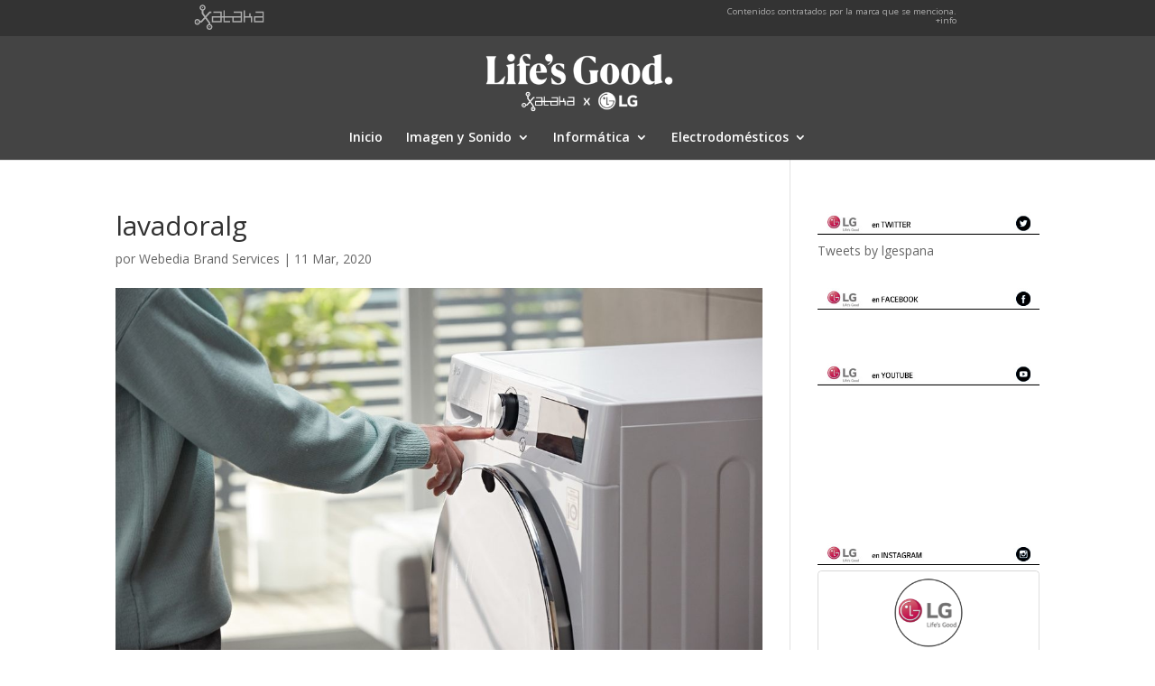

--- FILE ---
content_type: text/html; charset=UTF-8
request_url: https://tecnologialg.xataka.com/lavadoras-que-piensan-frigorificos-ecologicos-asi-revolucion-que-vive-nuestra-cocina/lavadoralg/
body_size: 16006
content:
<!DOCTYPE html>
<html lang="es">
<head>

	<!-- Google Tag Manager -->
	<script>(function(w,d,s,l,i){w[l]=w[l]||[];w[l].push({'gtm.start':
	new Date().getTime(),event:'gtm.js'});var f=d.getElementsByTagName(s)[0],
	j=d.createElement(s),dl=l!='dataLayer'?'&l='+l:'';j.async=true;j.src=
	'https://www.googletagmanager.com/gtm.js?id='+i+dl;f.parentNode.insertBefore(j,f);
	})(window,document,'script','dataLayer','GTM-WFLZHH8');</script>
	<!-- End Google Tag Manager -->

	<meta charset="UTF-8" />
<meta http-equiv="X-UA-Compatible" content="IE=edge">
<link rel="icon" type="image/vnd.microsoft.icon" href="https://img.weblogssl.com/css/xataka/p/common/favicon.ico">

	<link rel="pingback" href="https://tecnologialg.xataka.com/xmlrpc.php" />

	<script type="text/javascript">
		document.documentElement.className = 'js';
	</script>

	<meta name='robots' content='index, follow, max-image-preview:large, max-snippet:-1, max-video-preview:-1' />

	<!-- This site is optimized with the Yoast SEO plugin v26.5 - https://yoast.com/wordpress/plugins/seo/ -->
	<title>lavadoralg - Life’s Good by LG</title>
	<link rel="canonical" href="https://tecnologialg.xataka.com/lavadoras-que-piensan-frigorificos-ecologicos-asi-revolucion-que-vive-nuestra-cocina/lavadoralg/" />
	<meta property="og:locale" content="es_ES" />
	<meta property="og:type" content="article" />
	<meta property="og:title" content="lavadoralg - Life’s Good by LG" />
	<meta property="og:url" content="https://tecnologialg.xataka.com/lavadoras-que-piensan-frigorificos-ecologicos-asi-revolucion-que-vive-nuestra-cocina/lavadoralg/" />
	<meta property="og:site_name" content="Life’s Good by LG" />
	<meta property="og:image" content="https://tecnologialg.xataka.com/lavadoras-que-piensan-frigorificos-ecologicos-asi-revolucion-que-vive-nuestra-cocina/lavadoralg" />
	<meta property="og:image:width" content="1366" />
	<meta property="og:image:height" content="911" />
	<meta property="og:image:type" content="image/jpeg" />
	<meta name="twitter:card" content="summary_large_image" />
	<script type="application/ld+json" class="yoast-schema-graph">{"@context":"https://schema.org","@graph":[{"@type":"WebPage","@id":"https://tecnologialg.xataka.com/lavadoras-que-piensan-frigorificos-ecologicos-asi-revolucion-que-vive-nuestra-cocina/lavadoralg/","url":"https://tecnologialg.xataka.com/lavadoras-que-piensan-frigorificos-ecologicos-asi-revolucion-que-vive-nuestra-cocina/lavadoralg/","name":"lavadoralg - Life’s Good by LG","isPartOf":{"@id":"https://tecnologialg.xataka.com/#website"},"primaryImageOfPage":{"@id":"https://tecnologialg.xataka.com/lavadoras-que-piensan-frigorificos-ecologicos-asi-revolucion-que-vive-nuestra-cocina/lavadoralg/#primaryimage"},"image":{"@id":"https://tecnologialg.xataka.com/lavadoras-que-piensan-frigorificos-ecologicos-asi-revolucion-que-vive-nuestra-cocina/lavadoralg/#primaryimage"},"thumbnailUrl":"https://img.blogs.es/tecnologialg/wp-content/uploads/2020/03/lavadoralg.jpeg","datePublished":"2020-03-11T08:59:08+00:00","breadcrumb":{"@id":"https://tecnologialg.xataka.com/lavadoras-que-piensan-frigorificos-ecologicos-asi-revolucion-que-vive-nuestra-cocina/lavadoralg/#breadcrumb"},"inLanguage":"es","potentialAction":[{"@type":"ReadAction","target":["https://tecnologialg.xataka.com/lavadoras-que-piensan-frigorificos-ecologicos-asi-revolucion-que-vive-nuestra-cocina/lavadoralg/"]}]},{"@type":"ImageObject","inLanguage":"es","@id":"https://tecnologialg.xataka.com/lavadoras-que-piensan-frigorificos-ecologicos-asi-revolucion-que-vive-nuestra-cocina/lavadoralg/#primaryimage","url":"https://img.blogs.es/tecnologialg/wp-content/uploads/2020/03/lavadoralg.jpeg","contentUrl":"https://img.blogs.es/tecnologialg/wp-content/uploads/2020/03/lavadoralg.jpeg"},{"@type":"BreadcrumbList","@id":"https://tecnologialg.xataka.com/lavadoras-que-piensan-frigorificos-ecologicos-asi-revolucion-que-vive-nuestra-cocina/lavadoralg/#breadcrumb","itemListElement":[{"@type":"ListItem","position":1,"name":"Portada","item":"https://tecnologialg.xataka.com/"},{"@type":"ListItem","position":2,"name":"Lavadoras que piensan y frigoríficos ecoeficientes: así se hace más fácil la vida en casa","item":"https://tecnologialg.xataka.com/lavadoras-que-piensan-frigorificos-ecologicos-asi-revolucion-que-vive-nuestra-cocina/"},{"@type":"ListItem","position":3,"name":"lavadoralg"}]},{"@type":"WebSite","@id":"https://tecnologialg.xataka.com/#website","url":"https://tecnologialg.xataka.com/","name":"Life’s Good by LG","description":"Espacio de marca en Xataka","potentialAction":[{"@type":"SearchAction","target":{"@type":"EntryPoint","urlTemplate":"https://tecnologialg.xataka.com/?s={search_term_string}"},"query-input":{"@type":"PropertyValueSpecification","valueRequired":true,"valueName":"search_term_string"}}],"inLanguage":"es"}]}</script>
	<!-- / Yoast SEO plugin. -->


<link rel='dns-prefetch' href='//fonts.googleapis.com' />
<link rel='dns-prefetch' href='//img.blogs.es' />
<link rel="alternate" type="application/rss+xml" title="Life’s Good by LG &raquo; Feed" href="https://tecnologialg.xataka.com/feed/" />
<link rel="alternate" type="application/rss+xml" title="Life’s Good by LG &raquo; Feed de los comentarios" href="https://tecnologialg.xataka.com/comments/feed/" />
<link rel="alternate" type="application/rss+xml" title="Life’s Good by LG &raquo; Comentario lavadoralg del feed" href="https://tecnologialg.xataka.com/lavadoras-que-piensan-frigorificos-ecologicos-asi-revolucion-que-vive-nuestra-cocina/lavadoralg/feed/" />
<link rel="alternate" title="oEmbed (JSON)" type="application/json+oembed" href="https://tecnologialg.xataka.com/wp-json/oembed/1.0/embed?url=https%3A%2F%2Ftecnologialg.xataka.com%2Flavadoras-que-piensan-frigorificos-ecologicos-asi-revolucion-que-vive-nuestra-cocina%2Flavadoralg%2F" />
<link rel="alternate" title="oEmbed (XML)" type="text/xml+oembed" href="https://tecnologialg.xataka.com/wp-json/oembed/1.0/embed?url=https%3A%2F%2Ftecnologialg.xataka.com%2Flavadoras-que-piensan-frigorificos-ecologicos-asi-revolucion-que-vive-nuestra-cocina%2Flavadoralg%2F&#038;format=xml" />
<meta content="Tecnologialg v." name="generator"/><style id='wp-emoji-styles-inline-css' type='text/css'>

	img.wp-smiley, img.emoji {
		display: inline !important;
		border: none !important;
		box-shadow: none !important;
		height: 1em !important;
		width: 1em !important;
		margin: 0 0.07em !important;
		vertical-align: -0.1em !important;
		background: none !important;
		padding: 0 !important;
	}
/*# sourceURL=wp-emoji-styles-inline-css */
</style>
<style id='wp-block-library-inline-css' type='text/css'>
:root{--wp-block-synced-color:#7a00df;--wp-block-synced-color--rgb:122,0,223;--wp-bound-block-color:var(--wp-block-synced-color);--wp-editor-canvas-background:#ddd;--wp-admin-theme-color:#007cba;--wp-admin-theme-color--rgb:0,124,186;--wp-admin-theme-color-darker-10:#006ba1;--wp-admin-theme-color-darker-10--rgb:0,107,160.5;--wp-admin-theme-color-darker-20:#005a87;--wp-admin-theme-color-darker-20--rgb:0,90,135;--wp-admin-border-width-focus:2px}@media (min-resolution:192dpi){:root{--wp-admin-border-width-focus:1.5px}}.wp-element-button{cursor:pointer}:root .has-very-light-gray-background-color{background-color:#eee}:root .has-very-dark-gray-background-color{background-color:#313131}:root .has-very-light-gray-color{color:#eee}:root .has-very-dark-gray-color{color:#313131}:root .has-vivid-green-cyan-to-vivid-cyan-blue-gradient-background{background:linear-gradient(135deg,#00d084,#0693e3)}:root .has-purple-crush-gradient-background{background:linear-gradient(135deg,#34e2e4,#4721fb 50%,#ab1dfe)}:root .has-hazy-dawn-gradient-background{background:linear-gradient(135deg,#faaca8,#dad0ec)}:root .has-subdued-olive-gradient-background{background:linear-gradient(135deg,#fafae1,#67a671)}:root .has-atomic-cream-gradient-background{background:linear-gradient(135deg,#fdd79a,#004a59)}:root .has-nightshade-gradient-background{background:linear-gradient(135deg,#330968,#31cdcf)}:root .has-midnight-gradient-background{background:linear-gradient(135deg,#020381,#2874fc)}:root{--wp--preset--font-size--normal:16px;--wp--preset--font-size--huge:42px}.has-regular-font-size{font-size:1em}.has-larger-font-size{font-size:2.625em}.has-normal-font-size{font-size:var(--wp--preset--font-size--normal)}.has-huge-font-size{font-size:var(--wp--preset--font-size--huge)}.has-text-align-center{text-align:center}.has-text-align-left{text-align:left}.has-text-align-right{text-align:right}.has-fit-text{white-space:nowrap!important}#end-resizable-editor-section{display:none}.aligncenter{clear:both}.items-justified-left{justify-content:flex-start}.items-justified-center{justify-content:center}.items-justified-right{justify-content:flex-end}.items-justified-space-between{justify-content:space-between}.screen-reader-text{border:0;clip-path:inset(50%);height:1px;margin:-1px;overflow:hidden;padding:0;position:absolute;width:1px;word-wrap:normal!important}.screen-reader-text:focus{background-color:#ddd;clip-path:none;color:#444;display:block;font-size:1em;height:auto;left:5px;line-height:normal;padding:15px 23px 14px;text-decoration:none;top:5px;width:auto;z-index:100000}html :where(.has-border-color){border-style:solid}html :where([style*=border-top-color]){border-top-style:solid}html :where([style*=border-right-color]){border-right-style:solid}html :where([style*=border-bottom-color]){border-bottom-style:solid}html :where([style*=border-left-color]){border-left-style:solid}html :where([style*=border-width]){border-style:solid}html :where([style*=border-top-width]){border-top-style:solid}html :where([style*=border-right-width]){border-right-style:solid}html :where([style*=border-bottom-width]){border-bottom-style:solid}html :where([style*=border-left-width]){border-left-style:solid}html :where(img[class*=wp-image-]){height:auto;max-width:100%}:where(figure){margin:0 0 1em}html :where(.is-position-sticky){--wp-admin--admin-bar--position-offset:var(--wp-admin--admin-bar--height,0px)}@media screen and (max-width:600px){html :where(.is-position-sticky){--wp-admin--admin-bar--position-offset:0px}}

/*# sourceURL=wp-block-library-inline-css */
</style><style id='global-styles-inline-css' type='text/css'>
:root{--wp--preset--aspect-ratio--square: 1;--wp--preset--aspect-ratio--4-3: 4/3;--wp--preset--aspect-ratio--3-4: 3/4;--wp--preset--aspect-ratio--3-2: 3/2;--wp--preset--aspect-ratio--2-3: 2/3;--wp--preset--aspect-ratio--16-9: 16/9;--wp--preset--aspect-ratio--9-16: 9/16;--wp--preset--color--black: #000000;--wp--preset--color--cyan-bluish-gray: #abb8c3;--wp--preset--color--white: #ffffff;--wp--preset--color--pale-pink: #f78da7;--wp--preset--color--vivid-red: #cf2e2e;--wp--preset--color--luminous-vivid-orange: #ff6900;--wp--preset--color--luminous-vivid-amber: #fcb900;--wp--preset--color--light-green-cyan: #7bdcb5;--wp--preset--color--vivid-green-cyan: #00d084;--wp--preset--color--pale-cyan-blue: #8ed1fc;--wp--preset--color--vivid-cyan-blue: #0693e3;--wp--preset--color--vivid-purple: #9b51e0;--wp--preset--gradient--vivid-cyan-blue-to-vivid-purple: linear-gradient(135deg,rgb(6,147,227) 0%,rgb(155,81,224) 100%);--wp--preset--gradient--light-green-cyan-to-vivid-green-cyan: linear-gradient(135deg,rgb(122,220,180) 0%,rgb(0,208,130) 100%);--wp--preset--gradient--luminous-vivid-amber-to-luminous-vivid-orange: linear-gradient(135deg,rgb(252,185,0) 0%,rgb(255,105,0) 100%);--wp--preset--gradient--luminous-vivid-orange-to-vivid-red: linear-gradient(135deg,rgb(255,105,0) 0%,rgb(207,46,46) 100%);--wp--preset--gradient--very-light-gray-to-cyan-bluish-gray: linear-gradient(135deg,rgb(238,238,238) 0%,rgb(169,184,195) 100%);--wp--preset--gradient--cool-to-warm-spectrum: linear-gradient(135deg,rgb(74,234,220) 0%,rgb(151,120,209) 20%,rgb(207,42,186) 40%,rgb(238,44,130) 60%,rgb(251,105,98) 80%,rgb(254,248,76) 100%);--wp--preset--gradient--blush-light-purple: linear-gradient(135deg,rgb(255,206,236) 0%,rgb(152,150,240) 100%);--wp--preset--gradient--blush-bordeaux: linear-gradient(135deg,rgb(254,205,165) 0%,rgb(254,45,45) 50%,rgb(107,0,62) 100%);--wp--preset--gradient--luminous-dusk: linear-gradient(135deg,rgb(255,203,112) 0%,rgb(199,81,192) 50%,rgb(65,88,208) 100%);--wp--preset--gradient--pale-ocean: linear-gradient(135deg,rgb(255,245,203) 0%,rgb(182,227,212) 50%,rgb(51,167,181) 100%);--wp--preset--gradient--electric-grass: linear-gradient(135deg,rgb(202,248,128) 0%,rgb(113,206,126) 100%);--wp--preset--gradient--midnight: linear-gradient(135deg,rgb(2,3,129) 0%,rgb(40,116,252) 100%);--wp--preset--font-size--small: 13px;--wp--preset--font-size--medium: 20px;--wp--preset--font-size--large: 36px;--wp--preset--font-size--x-large: 42px;--wp--preset--spacing--20: 0.44rem;--wp--preset--spacing--30: 0.67rem;--wp--preset--spacing--40: 1rem;--wp--preset--spacing--50: 1.5rem;--wp--preset--spacing--60: 2.25rem;--wp--preset--spacing--70: 3.38rem;--wp--preset--spacing--80: 5.06rem;--wp--preset--shadow--natural: 6px 6px 9px rgba(0, 0, 0, 0.2);--wp--preset--shadow--deep: 12px 12px 50px rgba(0, 0, 0, 0.4);--wp--preset--shadow--sharp: 6px 6px 0px rgba(0, 0, 0, 0.2);--wp--preset--shadow--outlined: 6px 6px 0px -3px rgb(255, 255, 255), 6px 6px rgb(0, 0, 0);--wp--preset--shadow--crisp: 6px 6px 0px rgb(0, 0, 0);}:root { --wp--style--global--content-size: 823px;--wp--style--global--wide-size: 1080px; }:where(body) { margin: 0; }.wp-site-blocks > .alignleft { float: left; margin-right: 2em; }.wp-site-blocks > .alignright { float: right; margin-left: 2em; }.wp-site-blocks > .aligncenter { justify-content: center; margin-left: auto; margin-right: auto; }:where(.is-layout-flex){gap: 0.5em;}:where(.is-layout-grid){gap: 0.5em;}.is-layout-flow > .alignleft{float: left;margin-inline-start: 0;margin-inline-end: 2em;}.is-layout-flow > .alignright{float: right;margin-inline-start: 2em;margin-inline-end: 0;}.is-layout-flow > .aligncenter{margin-left: auto !important;margin-right: auto !important;}.is-layout-constrained > .alignleft{float: left;margin-inline-start: 0;margin-inline-end: 2em;}.is-layout-constrained > .alignright{float: right;margin-inline-start: 2em;margin-inline-end: 0;}.is-layout-constrained > .aligncenter{margin-left: auto !important;margin-right: auto !important;}.is-layout-constrained > :where(:not(.alignleft):not(.alignright):not(.alignfull)){max-width: var(--wp--style--global--content-size);margin-left: auto !important;margin-right: auto !important;}.is-layout-constrained > .alignwide{max-width: var(--wp--style--global--wide-size);}body .is-layout-flex{display: flex;}.is-layout-flex{flex-wrap: wrap;align-items: center;}.is-layout-flex > :is(*, div){margin: 0;}body .is-layout-grid{display: grid;}.is-layout-grid > :is(*, div){margin: 0;}body{padding-top: 0px;padding-right: 0px;padding-bottom: 0px;padding-left: 0px;}:root :where(.wp-element-button, .wp-block-button__link){background-color: #32373c;border-width: 0;color: #fff;font-family: inherit;font-size: inherit;font-style: inherit;font-weight: inherit;letter-spacing: inherit;line-height: inherit;padding-top: calc(0.667em + 2px);padding-right: calc(1.333em + 2px);padding-bottom: calc(0.667em + 2px);padding-left: calc(1.333em + 2px);text-decoration: none;text-transform: inherit;}.has-black-color{color: var(--wp--preset--color--black) !important;}.has-cyan-bluish-gray-color{color: var(--wp--preset--color--cyan-bluish-gray) !important;}.has-white-color{color: var(--wp--preset--color--white) !important;}.has-pale-pink-color{color: var(--wp--preset--color--pale-pink) !important;}.has-vivid-red-color{color: var(--wp--preset--color--vivid-red) !important;}.has-luminous-vivid-orange-color{color: var(--wp--preset--color--luminous-vivid-orange) !important;}.has-luminous-vivid-amber-color{color: var(--wp--preset--color--luminous-vivid-amber) !important;}.has-light-green-cyan-color{color: var(--wp--preset--color--light-green-cyan) !important;}.has-vivid-green-cyan-color{color: var(--wp--preset--color--vivid-green-cyan) !important;}.has-pale-cyan-blue-color{color: var(--wp--preset--color--pale-cyan-blue) !important;}.has-vivid-cyan-blue-color{color: var(--wp--preset--color--vivid-cyan-blue) !important;}.has-vivid-purple-color{color: var(--wp--preset--color--vivid-purple) !important;}.has-black-background-color{background-color: var(--wp--preset--color--black) !important;}.has-cyan-bluish-gray-background-color{background-color: var(--wp--preset--color--cyan-bluish-gray) !important;}.has-white-background-color{background-color: var(--wp--preset--color--white) !important;}.has-pale-pink-background-color{background-color: var(--wp--preset--color--pale-pink) !important;}.has-vivid-red-background-color{background-color: var(--wp--preset--color--vivid-red) !important;}.has-luminous-vivid-orange-background-color{background-color: var(--wp--preset--color--luminous-vivid-orange) !important;}.has-luminous-vivid-amber-background-color{background-color: var(--wp--preset--color--luminous-vivid-amber) !important;}.has-light-green-cyan-background-color{background-color: var(--wp--preset--color--light-green-cyan) !important;}.has-vivid-green-cyan-background-color{background-color: var(--wp--preset--color--vivid-green-cyan) !important;}.has-pale-cyan-blue-background-color{background-color: var(--wp--preset--color--pale-cyan-blue) !important;}.has-vivid-cyan-blue-background-color{background-color: var(--wp--preset--color--vivid-cyan-blue) !important;}.has-vivid-purple-background-color{background-color: var(--wp--preset--color--vivid-purple) !important;}.has-black-border-color{border-color: var(--wp--preset--color--black) !important;}.has-cyan-bluish-gray-border-color{border-color: var(--wp--preset--color--cyan-bluish-gray) !important;}.has-white-border-color{border-color: var(--wp--preset--color--white) !important;}.has-pale-pink-border-color{border-color: var(--wp--preset--color--pale-pink) !important;}.has-vivid-red-border-color{border-color: var(--wp--preset--color--vivid-red) !important;}.has-luminous-vivid-orange-border-color{border-color: var(--wp--preset--color--luminous-vivid-orange) !important;}.has-luminous-vivid-amber-border-color{border-color: var(--wp--preset--color--luminous-vivid-amber) !important;}.has-light-green-cyan-border-color{border-color: var(--wp--preset--color--light-green-cyan) !important;}.has-vivid-green-cyan-border-color{border-color: var(--wp--preset--color--vivid-green-cyan) !important;}.has-pale-cyan-blue-border-color{border-color: var(--wp--preset--color--pale-cyan-blue) !important;}.has-vivid-cyan-blue-border-color{border-color: var(--wp--preset--color--vivid-cyan-blue) !important;}.has-vivid-purple-border-color{border-color: var(--wp--preset--color--vivid-purple) !important;}.has-vivid-cyan-blue-to-vivid-purple-gradient-background{background: var(--wp--preset--gradient--vivid-cyan-blue-to-vivid-purple) !important;}.has-light-green-cyan-to-vivid-green-cyan-gradient-background{background: var(--wp--preset--gradient--light-green-cyan-to-vivid-green-cyan) !important;}.has-luminous-vivid-amber-to-luminous-vivid-orange-gradient-background{background: var(--wp--preset--gradient--luminous-vivid-amber-to-luminous-vivid-orange) !important;}.has-luminous-vivid-orange-to-vivid-red-gradient-background{background: var(--wp--preset--gradient--luminous-vivid-orange-to-vivid-red) !important;}.has-very-light-gray-to-cyan-bluish-gray-gradient-background{background: var(--wp--preset--gradient--very-light-gray-to-cyan-bluish-gray) !important;}.has-cool-to-warm-spectrum-gradient-background{background: var(--wp--preset--gradient--cool-to-warm-spectrum) !important;}.has-blush-light-purple-gradient-background{background: var(--wp--preset--gradient--blush-light-purple) !important;}.has-blush-bordeaux-gradient-background{background: var(--wp--preset--gradient--blush-bordeaux) !important;}.has-luminous-dusk-gradient-background{background: var(--wp--preset--gradient--luminous-dusk) !important;}.has-pale-ocean-gradient-background{background: var(--wp--preset--gradient--pale-ocean) !important;}.has-electric-grass-gradient-background{background: var(--wp--preset--gradient--electric-grass) !important;}.has-midnight-gradient-background{background: var(--wp--preset--gradient--midnight) !important;}.has-small-font-size{font-size: var(--wp--preset--font-size--small) !important;}.has-medium-font-size{font-size: var(--wp--preset--font-size--medium) !important;}.has-large-font-size{font-size: var(--wp--preset--font-size--large) !important;}.has-x-large-font-size{font-size: var(--wp--preset--font-size--x-large) !important;}
/*# sourceURL=global-styles-inline-css */
</style>

<link rel='stylesheet' id='et-divi-open-sans-css' href='https://fonts.googleapis.com/css?family=Open+Sans:300italic,400italic,600italic,700italic,800italic,400,300,600,700,800&#038;subset=latin,latin-ext&#038;display=swap' type='text/css' media='all' />
<link rel='stylesheet' id='divi-style-parent-css' href='https://tecnologialg.xataka.com/wp-content/themes/Divi/style-static.min.css?ver=4.27.5' type='text/css' media='all' />
<link rel='stylesheet' id='divi-style-css' href='https://tecnologialg.xataka.com/wp-content/themes/Tecnologialg/style.css?ver=4.27.5' type='text/css' media='all' />
<script type="text/javascript" src="https://tecnologialg.xataka.com/wp-includes/js/jquery/jquery.min.js?ver=3.7.1" id="jquery-core-js"></script>
<script type="text/javascript" src="https://tecnologialg.xataka.com/wp-includes/js/jquery/jquery-migrate.min.js?ver=3.4.1" id="jquery-migrate-js"></script>
<link rel="https://api.w.org/" href="https://tecnologialg.xataka.com/wp-json/" /><link rel="alternate" title="JSON" type="application/json" href="https://tecnologialg.xataka.com/wp-json/wp/v2/media/4609" /><link rel="EditURI" type="application/rsd+xml" title="RSD" href="https://tecnologialg.xataka.com/xmlrpc.php?rsd" />
<meta name="generator" content="WordPress 6.9" />
<link rel='shortlink' href='https://tecnologialg.xataka.com/?p=4609' />
<meta name="viewport" content="width=device-width, initial-scale=1.0, maximum-scale=1.0, user-scalable=0" /><div id="fb-root"></div>
<script>(function(d, s, id) {
  var js, fjs = d.getElementsByTagName(s)[0];
  if (d.getElementById(id)) return;
  js = d.createElement(s); js.id = id;
  js.src = 'https://connect.facebook.net/es_ES/sdk.js#xfbml=1&version=v2.12';
  fjs.parentNode.insertBefore(js, fjs);
}(document, 'script', 'facebook-jssdk'));</script><link rel="icon" href="https://img.blogs.es/tecnologialg/wp-content/uploads/2018/09/cropped-logo-favicon-v2-32x32.png" sizes="32x32" />
<link rel="icon" href="https://img.blogs.es/tecnologialg/wp-content/uploads/2018/09/cropped-logo-favicon-v2-192x192.png" sizes="192x192" />
<link rel="apple-touch-icon" href="https://img.blogs.es/tecnologialg/wp-content/uploads/2018/09/cropped-logo-favicon-v2-180x180.png" />
<meta name="msapplication-TileImage" content="https://img.blogs.es/tecnologialg/wp-content/uploads/2018/09/cropped-logo-favicon-v2-270x270.png" />
<style id="et-divi-customizer-global-cached-inline-styles">body,.et_pb_column_1_2 .et_quote_content blockquote cite,.et_pb_column_1_2 .et_link_content a.et_link_main_url,.et_pb_column_1_3 .et_quote_content blockquote cite,.et_pb_column_3_8 .et_quote_content blockquote cite,.et_pb_column_1_4 .et_quote_content blockquote cite,.et_pb_blog_grid .et_quote_content blockquote cite,.et_pb_column_1_3 .et_link_content a.et_link_main_url,.et_pb_column_3_8 .et_link_content a.et_link_main_url,.et_pb_column_1_4 .et_link_content a.et_link_main_url,.et_pb_blog_grid .et_link_content a.et_link_main_url,body .et_pb_bg_layout_light .et_pb_post p,body .et_pb_bg_layout_dark .et_pb_post p{font-size:14px}.et_pb_slide_content,.et_pb_best_value{font-size:15px}#et_search_icon:hover,.mobile_menu_bar:before,.mobile_menu_bar:after,.et_toggle_slide_menu:after,.et-social-icon a:hover,.et_pb_sum,.et_pb_pricing li a,.et_pb_pricing_table_button,.et_overlay:before,.entry-summary p.price ins,.et_pb_member_social_links a:hover,.et_pb_widget li a:hover,.et_pb_filterable_portfolio .et_pb_portfolio_filters li a.active,.et_pb_filterable_portfolio .et_pb_portofolio_pagination ul li a.active,.et_pb_gallery .et_pb_gallery_pagination ul li a.active,.wp-pagenavi span.current,.wp-pagenavi a:hover,.nav-single a,.tagged_as a,.posted_in a{color:#bc0f3c}.et_pb_contact_submit,.et_password_protected_form .et_submit_button,.et_pb_bg_layout_light .et_pb_newsletter_button,.comment-reply-link,.form-submit .et_pb_button,.et_pb_bg_layout_light .et_pb_promo_button,.et_pb_bg_layout_light .et_pb_more_button,.et_pb_contact p input[type="checkbox"]:checked+label i:before,.et_pb_bg_layout_light.et_pb_module.et_pb_button{color:#bc0f3c}.footer-widget h4{color:#bc0f3c}.et-search-form,.nav li ul,.et_mobile_menu,.footer-widget li:before,.et_pb_pricing li:before,blockquote{border-color:#bc0f3c}.et_pb_counter_amount,.et_pb_featured_table .et_pb_pricing_heading,.et_quote_content,.et_link_content,.et_audio_content,.et_pb_post_slider.et_pb_bg_layout_dark,.et_slide_in_menu_container,.et_pb_contact p input[type="radio"]:checked+label i:before{background-color:#bc0f3c}a{color:#bc0f3c}#main-header,#main-header .nav li ul,.et-search-form,#main-header .et_mobile_menu{background-color:#444444}#main-header .nav li ul{background-color:#ff2e22}.nav li ul{border-color:#ff2e22}.et_secondary_nav_enabled #page-container #top-header{background-color:#333333!important}#et-secondary-nav li ul{background-color:#333333}#et-secondary-nav li ul{background-color:#ff2e22}#top-header,#top-header a{color:#777777}.et_header_style_centered .mobile_nav .select_page,.et_header_style_split .mobile_nav .select_page,.et_nav_text_color_light #top-menu>li>a,.et_nav_text_color_dark #top-menu>li>a,#top-menu a,.et_mobile_menu li a,.et_nav_text_color_light .et_mobile_menu li a,.et_nav_text_color_dark .et_mobile_menu li a,#et_search_icon:before,.et_search_form_container input,span.et_close_search_field:after,#et-top-navigation .et-cart-info{color:#ffffff}.et_search_form_container input::-moz-placeholder{color:#ffffff}.et_search_form_container input::-webkit-input-placeholder{color:#ffffff}.et_search_form_container input:-ms-input-placeholder{color:#ffffff}#top-menu li.current-menu-ancestor>a,#top-menu li.current-menu-item>a,#top-menu li.current_page_item>a{color:rgba(255,255,255,0.6)}#main-footer{background-color:#444444}#main-footer .footer-widget h4,#main-footer .widget_block h1,#main-footer .widget_block h2,#main-footer .widget_block h3,#main-footer .widget_block h4,#main-footer .widget_block h5,#main-footer .widget_block h6{color:#bc0f3c}.footer-widget li:before{border-color:#bc0f3c}.footer-widget .et_pb_widget div,.footer-widget .et_pb_widget ul,.footer-widget .et_pb_widget ol,.footer-widget .et_pb_widget label{line-height:1.7em}.bottom-nav,.bottom-nav a,.bottom-nav li.current-menu-item a{color:#ffffff}#et-footer-nav .bottom-nav li.current-menu-item a{color:#ffffff}#footer-bottom{background-color:#ff2e22}#footer-info,#footer-info a{color:#ffffff}#footer-info,#footer-info a{font-weight:bold;font-style:normal;text-transform:none;text-decoration:none}#footer-info{font-size:13px}#footer-bottom .et-social-icon a{font-size:16px}#footer-bottom .et-social-icon a{color:#ffffff}body .et_pb_bg_layout_light.et_pb_button:hover,body .et_pb_bg_layout_light .et_pb_button:hover,body .et_pb_button:hover{border-radius:0px}@media only screen and (min-width:981px){.et_header_style_left #et-top-navigation,.et_header_style_split #et-top-navigation{padding:50px 0 0 0}.et_header_style_left #et-top-navigation nav>ul>li>a,.et_header_style_split #et-top-navigation nav>ul>li>a{padding-bottom:50px}.et_header_style_split .centered-inline-logo-wrap{width:100px;margin:-100px 0}.et_header_style_split .centered-inline-logo-wrap #logo{max-height:100px}.et_pb_svg_logo.et_header_style_split .centered-inline-logo-wrap #logo{height:100px}.et_header_style_centered #top-menu>li>a{padding-bottom:18px}.et_header_style_slide #et-top-navigation,.et_header_style_fullscreen #et-top-navigation{padding:41px 0 41px 0!important}.et_header_style_centered #main-header .logo_container{height:100px}.et_header_style_centered #logo{max-height:80%}.et_pb_svg_logo.et_header_style_centered #logo{height:80%}.et_header_style_centered.et_hide_primary_logo #main-header:not(.et-fixed-header) .logo_container,.et_header_style_centered.et_hide_fixed_logo #main-header.et-fixed-header .logo_container{height:18px}.et_fixed_nav #page-container .et-fixed-header#top-header{background-color:#333333!important}.et_fixed_nav #page-container .et-fixed-header#top-header #et-secondary-nav li ul{background-color:#333333}.et-fixed-header #top-menu a,.et-fixed-header #et_search_icon:before,.et-fixed-header #et_top_search .et-search-form input,.et-fixed-header .et_search_form_container input,.et-fixed-header .et_close_search_field:after,.et-fixed-header #et-top-navigation .et-cart-info{color:#ffffff!important}.et-fixed-header .et_search_form_container input::-moz-placeholder{color:#ffffff!important}.et-fixed-header .et_search_form_container input::-webkit-input-placeholder{color:#ffffff!important}.et-fixed-header .et_search_form_container input:-ms-input-placeholder{color:#ffffff!important}.et-fixed-header #top-menu li.current-menu-ancestor>a,.et-fixed-header #top-menu li.current-menu-item>a,.et-fixed-header #top-menu li.current_page_item>a{color:rgba(255,255,255,0.55)!important}.et-fixed-header#top-header a{color:#777777}}@media only screen and (min-width:1350px){.et_pb_row{padding:27px 0}.et_pb_section{padding:54px 0}.single.et_pb_pagebuilder_layout.et_full_width_page .et_post_meta_wrapper{padding-top:81px}.et_pb_fullwidth_section{padding:0}}body #page-container #sidebar{width:27%}body #page-container #left-area{width:73%}.et_right_sidebar #main-content .container:before{right:27%!important}.et_left_sidebar #main-content .container:before{left:27%!important}#top-header-sites{background-color:#333333!important;padding:0 15em 0 15em}.head-disclaimer-brand img{max-width:none;height:30px;margin-top:4px}.head-disclaimer-brand a{display:inline-block;opacity:.6;transition:all 0.5s}.head-disclaimer{color:#adadad!important;margin-top:-32px;margin-right:10px;line-height:10px;float:right;text-align:right;width:55%;font-size:0.7em!important}.head-disclaimer a{color:#adadad!important}@media (max-width:1024px){#top-header-sites{height:50px;margin-top:-10px;padding:0 0 0 0}.head-disclaimer{margin-top:-40px}.head-disclaimer-brand a{margin-top:0}.head-disclaimer-brand img{height:40px;margin-top:4px}.et_pb_row{width:90%!important}}@media (max-width:980px){.et_header_style_centered #et_mobile_nav_menu{margin-top:-15px}}@media (max-width:1024px){.et_header_style_centered #main-header{padding:10px 0}.et_header_style_centered header#main-header.et-fixed-header .logo_container{height:auto;max-height:100px;padding:0}.et_header_style_centered #logo{height:50px!important;margin-top:2px}.et_header_style_centered .mobile_nav .select_page{display:none}.et_header_style_centered .et_menu_container .mobile_menu_bar{top:-19px!important;right:-22px!important}.mobile_menu_bar:before{color:white}}@media (max-width:1024px){.cta_contenedor .et_pb_row{width:100%!important}}.cta_titulo h3{padding-top:20px}.cta_boton22 h4{padding-bottom:13px!important}.posts-cuadrados .et_pb_post{position:relative;padding-bottom:0;height:300px;border:none}.posts-cuadrados a img{width:100%;object-fit:cover}.posts-cuadrados .post-content{display:none}.posts-cuadrados .et_pb_image_container{margin:-19px -19px 0}.posts-cuadrados h2{margin:0;padding:0}.posts-cuadrados .et_pb_post{position:relative;padding-bottom:0;border:none}.posts-cuadrados h2 a{position:absolute;top:0;left:0;height:100%;width:100%;padding:40px;margin:0;background:rgba(0,0,0,.3);color:#fff;text-align:center;outline:2px solid #fff;outline-offset:-20px;display:flex!important;flex-direction:column;justify-content:center;-moz-transition:all 0.5s ease;-webkit-transition:all 0.5s ease;transition:all 0.5s ease}.posts-cuadrados h2 a:hover{background:rgba(255,255,255,.5);color:#000;outline:2px solid #000;outline-offset:0}.et_pb_post .entry-featured-image-url{display:block;position:relative;margin-bottom:0}@media (max-width:980px){.et_pb_blog_grid .et_pb_image_container img{height:300px!important;object-fit:cover!important}}@media (min-width:981px){.et_pb_blog_grid .et_pb_image_container img{height:300px;object-fit:cover!important}}.productos a:hover{opacity:0.5!important;transition-duration:0.3s!important}#footer-widgets .footer-widget li:before{display:none}#footer-widgets{padding:2% 0 0}#footer-widgets .footer-widget li{display:inline-block}@media (min-width:981px){.et_pb_gutters3 .footer-widget{margin:0 5.5% 2% 0}}.et_pb_slider .et_pb_slide{box-shadow:none}#footer-widgets .et_pb_widget{float:initial;max-width:100%}#footer-widgets{text-align:center!important}#footer-widgets .footer-widget{margin-top:20px!important}.et-social-google-plus{content:"\e09a"!important}@media only screen and (min-width:768px){.foot-external{min-height:120px}}.foot-external{padding:1px 0;background:#111;margin-bottom:0}section{display:block}.content-container{text-align:left}@media only screen and (min-width:768px){.foot-wrapper{max-width:1044px;margin-left:auto;margin-right:auto}}.foot-wrapper{padding:0 0 1px}@media only screen and (min-width:768px){.foot-head{padding-top:24px}}.foot-head{padding:24px 0 0}.backlink{background-color:#333;color:#ccc;font-size:13px;text-transform:uppercase;font-weight:600;padding:0 11px;border-radius:6px;border:none;display:inline-block;height:36px;line-height:36px;cursor:pointer;vertical-align:baseline;white-space:nowrap}.foot-backlink{float:right}.backlink:before{content:"";margin-right:0;margin-left:0}.backlink:after{font-size:24px;font-family:icons-min;content:"e625";font-style:normal;font-weight:normal;vertical-align:top;margin-left:0.2em}@media only screen and (min-width:768px){.foot-menu-external{padding-bottom:72px}}.foot-menu-external{width:100%;overflow:hidden;padding-bottom:72px}.spain-blogs{width:100%;clear:both;border-top:1px solid #393939}@media only screen and (min-width:1024px){.links-category{margin-top:24px;margin-bottom:24px}}@media only screen and (min-width:768px){.links-category{margin-top:24px;margin-bottom:24px}}@media only screen and (min-width:1024px){.links-category{line-height:16px}}.links-category{float:left;text-align:left;width:20%;min-width:105px;font-size:13px;line-height:16px;margin-top:24px;margin-bottom:24px}.latam-blogs{width:100%;clear:both;border-top:1px solid #393939}@media only screen and (min-width:768px){.latam-blogs .channel-title{margin-top:24px}.channel-title{margin-bottom:0;margin-top:24px}}.others-blogs{width:100%;clear:both;border-top:1px solid #393939}.channel-title{font-size:13px;line-height:16px;text-transform:uppercase;color:#fff;margin:36px 0 12px 12px}ul{list-style:none;padding:0;margin:0;display:block}.links-category li{width:100%;margin:0}.entry-content ul{list-style-type:none}ul a{color:#999}@media (max-width:980px){.foot-wrapper{padding:20px 20px}.links-category{float:left;text-align:left;width:50%;min-width:105px;font-size:13px;line-height:16px;margin-top:24px;margin-bottom:24px}}.foot-menu-follow{padding-top:24px}@media only screen and (min-width:768px){.foot-menu-follow{padding-top:32px}}.foot-menu-follow ul,.foot-item-meta{display:inline}.foot-menu-follow li{margin-left:8px;margin-right:0}.foot-menu-categories{width:100%;overflow:hidden}@media only screen and (min-width:768px){.foot-menu-categories{width:auto;padding-left:0;padding-right:0}}@media only screen and (min-width:768px){.foot-menu-categories li{width:33%}}@media only screen and (min-width:768px){.foot-menu-categories li:nth-child(odd){clear:none}}@media only screen and (min-width:768px){.foot-menu-categories .menu-categories li:nth-child(4),.foot-menu-categories .menu-categories li:nth-child(7),.foot-menu-categories .menu-categories li:nth-child(10){clear:left}}.foot-external{padding:1px 0;background:#111;min-height:120px;margin-bottom:0}@media only screen and (min-width:768px){.foot-external{min-height:120px}}.foot-head{padding:24px 0 0}@media only screen and (min-width:768px){.foot-head{padding-top:24px}}.backlink{background-color:#434B54;color:#fff;font-size:13px;text-transform:uppercase;font-weight:600;padding:0 11px;border-radius:6px;border:none;display:inline-block;height:36px;line-height:36px;cursor:pointer;vertical-align:baseline;white-space:nowrap;font-family:Tofino,-apple-system,BlinkMacSystemFont,"Segoe UI",Roboto,Oxygen,Ubuntu,Cantarell,"Open Sans","Helvetica Neue",sans-serif}.backlink:hover{background-color:#404750;color:#fff}@media only screen and (min-width:768px){.backlink{font-size:13px}}@media only screen and (min-width:1150px){.backlink{font-size:13px}}.backlink:hover{text-decoration:none}.backlink:active,.backlink:focus{padding-top:1px}.backlink[disabled="disabled"],.backlink.m-disabled{opacity:0.4;box-shadow:none}.backlink[disabled="disabled"]:link,.backlink.m-disabled:link,.backlink[disabled="disabled"]:visited,.backlink.m-disabled:visited,.backlink[disabled="disabled"]:hover,.backlink.m-disabled:hover,.backlink[disabled="disabled"]:active,.backlink.m-disabled:active{cursor:default;box-shadow:none}.backlink:after{font-size:24px;font-family:icons-min;content:"\e625";font-style:normal;font-weight:normal;vertical-align:top;margin-left:0.2em}.backlink:after:hover{text-decoration:none}.backlink:before{content:"";margin-right:0;margin-left:0}.foot-backlink{float:right}.foot .view-even-more,.foot-external .view-even-more{margin-left:0;margin-top:24px}@media only screen and (min-width:768px){.foot .view-even-more,.foot-external .view-even-more{margin-top:24px}}@media only screen and (min-width:1024px){.foot .view-even-more,.foot-external .view-even-more{margin-top:24px}}.foot-menu-external{width:100%;overflow:hidden;padding-bottom:72px}@media only screen and (min-width:768px){.foot-menu-external{padding-bottom:72px}}.spain-blogs,.latam-blogs,.others-blogs{width:100%;clear:both;border-top:1px solid #393939}.spain-blogs .channel-title,.latam-blogs .channel-title,.others-blogs .channel-title{margin-bottom:0;margin-top:24px;margin-left:6px;font-weight:700}@media only screen and (min-width:768px){.spain-blogs .channel-title,.latam-blogs .channel-title,.others-blogs .channel-title{margin-top:24px}}.links-category{float:left;text-align:left;width:50%;min-width:105px;font-size:13px;line-height:16px;margin-top:0;margin-bottom:0}@media only screen and (min-width:768px){.links-category{font-size:13px}}@media only screen and (min-width:1150px){.links-category{font-size:13px}}@media only screen and (min-width:768px){.links-category{line-height:16px}}@media only screen and (min-width:1024px){.links-category{line-height:16px}}.links-category ul{margin:8px 0 24px}@media only screen and (min-width:768px){.links-category ul{margin:8px 0 48px}}.links-category li{width:100%;margin:0}@media only screen and (min-width:768px){.links-category{width:16%}}.list-item.foot-list-item{display:inline-block;font-size:13px;line-height:16px;padding-left:6px;padding-right:6px;border-radius:2px}@media only screen and (min-width:768px){.list-item.foot-list-item{font-size:13px}}@media only screen and (min-width:1150px){.list-item.foot-list-item{font-size:13px}}@media only screen and (min-width:768px){.list-item.foot-list-item{line-height:16px}}@media only screen and (min-width:1024px){.list-item.foot-list-item{line-height:16px}}.foot-list-item{color:#777}.foot-list-item:hover{color:#fff;background:#777}.wsl-brand path,.wsl-brand rect,.wsl-brand polygon{fill:#000}.wsl-brand .wsl-brand-w,.wsl-brand .wsl-brand-weblogs{fill:#000}.wsl-brand .wsl-brand-box,.wsl-brand .wsl-brand-sl-end{fill:#77bb2b}.wsl-brand .wsl-brand-sl{fill:#fff}.wsl-brand-inverted path,.wsl-brand-inverted rect,.wsl-brand-inverted polygon{fill:#fff}.wsl-brand-inverted .wsl-brand-w{fill:#000}.wsl-brand-inverted .wsl-brand-box,.wsl-brand-inverted .wsl-brand-sl-end{fill:#77bb2b}.wsl-brand-inverted .wsl-brand-sl,.wsl-brand-inverted .wsl-brand-weblogs{fill:#fff}.foot-wsl-brand{margin:0}.foot-wsl-brand svg{height:38.4px;max-width:99%;width:auto;color:#666;fill:#666}.foot-wsl-brand path,.foot-wsl-brand rect,.foot-wsl-brand polygon,.foot-wsl-brand .wsl-brand-box,.foot-wsl-brand .wsl-brand-weblogs,.foot-wsl-brand .wsl-brand-sl-end{fill:#666}.foot-wsl-brand .wsl-brand-w,.foot-wsl-brand .wsl-brand-sl{fill:#111}.wsl-logo{height:38.4px;max-width:99%;width:153.6px;display:inline-block;overflow:hidden;text-indent:-10000px;background:url("//img.weblogssl.com/g/r/svg/foot-wsl-logo.svg?v=129");background-size:auto 38.4px;background-repeat:no-repeat}.foot .search-results-count,.foot .search-results-list{margin-left:16px;margin-right:16px}@media only screen and (min-width:768px){.foot .search-results-count,.foot .search-results-list{max-width:696px;margin-left:72px;margin-right:72px}}@media only screen and (min-width:1024px){.foot .search-results-count,.foot .search-results-list{margin-left:auto;margin-right:auto}}@media only screen and (min-width:1024px){.foot .search-article-item{margin-left:0;margin-right:0}}.foot .search-results-count{margin-left:16px;margin-right:16px}@media only screen and (min-width:768px){.foot .search-results-count{max-width:696px;margin-left:72px;margin-right:72px}}@media only screen and (min-width:1024px){.foot .search-results-count{margin-left:auto;margin-right:auto}}.backlink{background-color:#333;color:#ccc;font-size:13px;text-transform:uppercase;font-weight:600;padding:0 11px;border-radius:6px;border:none;display:inline-block;height:36px;line-height:36px;cursor:pointer;vertical-align:baseline;white-space:nowrap;font-family:Tofino,-apple-system,BlinkMacSystemFont,"Segoe UI",Roboto,Oxygen,Ubuntu,Cantarell,"Open Sans","Helvetica Neue",sans-serif}.backlink:hover{background-color:#444;color:#fff}@media only screen and (min-width:768px){.backlink{font-size:13px}}@media only screen and (min-width:1150px){.backlink{font-size:13px}}.backlink:hover{text-decoration:none}.backlink:active,.backlink:focus{padding-top:1px}.backlink[disabled="disabled"],.backlink.m-disabled{opacity:0.4;box-shadow:none}.backlink[disabled="disabled"]:link,.backlink.m-disabled:link,.backlink[disabled="disabled"]:visited,.backlink.m-disabled:visited,.backlink[disabled="disabled"]:hover,.backlink.m-disabled:hover,.backlink[disabled="disabled"]:active,.backlink.m-disabled:active{cursor:default;box-shadow:none}.foot .close{background-color:#333;color:#ccc;font-size:13px;text-transform:uppercase;font-weight:600;padding:0 11px;border-radius:6px;border:none;display:inline-block;height:36px;line-height:36px;cursor:pointer;vertical-align:baseline;white-space:nowrap;font-family:Tofino,-apple-system,BlinkMacSystemFont,"Segoe UI",Roboto,Oxygen,Ubuntu,Cantarell,"Open Sans","Helvetica Neue",sans-serif}.foot .close:hover{background-color:#444;color:#fff}@media only screen and (min-width:768px){.foot .close{font-size:13px}}@media only screen and (min-width:1150px){.foot .close{font-size:13px}}.foot .close:hover{text-decoration:none}.foot .close:active,.foot .close:focus{padding-top:1px}.foot .close[disabled="disabled"],.foot .close.m-disabled{opacity:0.4;box-shadow:none}.foot .close[disabled="disabled"]:link,.foot .close.m-disabled:link,.foot .close[disabled="disabled"]:visited,.foot .close.m-disabled:visited,.foot .close[disabled="disabled"]:hover,.foot .close.m-disabled:hover,.foot .close[disabled="disabled"]:active,.foot .close.m-disabled:active{cursor:default;box-shadow:none}.head-webedia-logo a{background-image:url("//img.weblogssl.com/g/r/svg/webedia/webedia2022.svg");background-repeat:no-repeat;background-position:center;vertical-align:top;text-indent:-100000px;height:24px;width:93.6px;background-size:contain;float:none;margin:4px 0!important}@media only screen and (min-width:768px){.head-webedia-logo a{margin-left:0;margin-top:0}}.webedia-logo{background-image:url("//img.weblogssl.com/g/r/svg/webedia/webedia2022.svg");background-repeat:no-repeat;background-position:center;vertical-align:top;text-indent:-100000px;height:24px;width:93.6px;background-size:contain;float:none;height:50.88px;width:123.84px;display:block;opacity:0.6;background-position:top center}@media only screen and (min-width:768px){.webedia-logo{margin-left:0;margin-top:0}}.backlink{background-color:#333;color:#ccc;font-size:13px;text-transform:uppercase;font-weight:600;padding:0 11px;border-radius:6px;border:none;display:inline-block;height:36px;line-height:36px;cursor:pointer;vertical-align:baseline;white-space:nowrap;font-family:Tofino,-apple-system,BlinkMacSystemFont,"Segoe UI",Roboto,Oxygen,Ubuntu,Cantarell,"Open Sans","Helvetica Neue",sans-serif}.backlink:hover{background-color:#444;color:#fff}@media only screen and (min-width:768px){.backlink{font-size:13px}}@media only screen and (min-width:1150px){.backlink{font-size:13px}}.backlink:hover{text-decoration:none}.backlink:active,.backlink:focus{padding-top:1px}.backlink[disabled="disabled"],.backlink.m-disabled{opacity:0.4;box-shadow:none}.backlink[disabled="disabled"]:link,.backlink.m-disabled:link,.backlink[disabled="disabled"]:visited,.backlink.m-disabled:visited,.backlink[disabled="disabled"]:hover,.backlink.m-disabled:hover,.backlink[disabled="disabled"]:active,.backlink.m-disabled:active{cursor:default;box-shadow:none}.backlink:after{font-size:24px;font-family:icons-min;content:"\e625";font-style:normal;font-weight:normal;vertical-align:top;margin-left:0.2em;display:none}</style></head>
<body class="attachment wp-singular attachment-template-default single single-attachment postid-4609 attachmentid-4609 attachment-jpeg wp-theme-Divi wp-child-theme-Tecnologialg et_pb_button_helper_class et_fixed_nav et_show_nav et_primary_nav_dropdown_animation_fade et_secondary_nav_dropdown_animation_fade et_header_style_centered et_pb_footer_columns1 et_cover_background osx et_pb_gutters2 et_smooth_scroll et_right_sidebar et_divi_theme et-db">

	<!-- Google Tag Manager (noscript) -->
	<noscript><iframe src="https://www.googletagmanager.com/ns.html?id=GTM-WFLZHH8"
	height="0" width="0" style="display:none;visibility:hidden"></iframe></noscript>
	<!-- End Google Tag Manager (noscript) -->

	<div id="page-container">

	
	
			<header id="main-header" data-height-onload="100">

<div id="top-header-sites">
	<div class="header-sites">
		<div class="head-disclaimer-brand"><a href="https://www.xataka.com/"><img src="https://img.weblogssl.com/css/xataka/p/skin-site-xataka-d/images/logo-light.svg?v=113" alt="Xataka" height="35"></a>
		</div>
		<div class="head-disclaimer">Contenidos contratados por la marca que se menciona.
		<p>
			<a href="https://weblogs.webedia.es/patrocinado-o-branded.html" target="_blank">+info</a>
		</div>
	</div> <!-- .container -->
</div>

			<div class="container clearfix et_menu_container">
							<div class="logo_container">
					<span class="logo_helper"></span>
					<a href="https://tecnologialg.xataka.com/">
						<img src="https://img.blogs.es/tecnologialg/wp-content/uploads/2024/04/logo-menu-2024.png" width="648" height="130" alt="Life’s Good by LG" id="logo" data-height-percentage="80" />
					</a>
				</div>
							<div id="et-top-navigation" data-height="100" data-fixed-height="40">
											<nav id="top-menu-nav">
						<ul id="top-menu" class="nav"><li id="menu-item-33919" class="menu-item menu-item-type-post_type menu-item-object-page menu-item-home menu-item-33919"><a href="https://tecnologialg.xataka.com/">Inicio</a></li>
<li id="menu-item-122" class="menu-item menu-item-type-taxonomy menu-item-object-category menu-item-has-children menu-item-122"><a href="https://tecnologialg.xataka.com/category/imagen-y-sonido/">Imagen y Sonido</a>
<ul class="sub-menu">
	<li id="menu-item-135" class="menu-item menu-item-type-taxonomy menu-item-object-category menu-item-135"><a href="https://tecnologialg.xataka.com/category/imagen-y-sonido/tv/">Televisores</a></li>
	<li id="menu-item-1463" class="menu-item menu-item-type-taxonomy menu-item-object-category menu-item-1463"><a href="https://tecnologialg.xataka.com/category/imagen-y-sonido/proyectores/">Proyectores</a></li>
	<li id="menu-item-1835" class="menu-item menu-item-type-taxonomy menu-item-object-category menu-item-1835"><a href="https://tecnologialg.xataka.com/category/imagen-y-sonido/altavoces/">Altavoces</a></li>
	<li id="menu-item-1836" class="menu-item menu-item-type-taxonomy menu-item-object-category menu-item-1836"><a href="https://tecnologialg.xataka.com/category/imagen-y-sonido/auriculares/">Auriculares</a></li>
</ul>
</li>
<li id="menu-item-33918" class="menu-item menu-item-type-custom menu-item-object-custom menu-item-has-children menu-item-33918"><a href="#">Informática</a>
<ul class="sub-menu">
	<li id="menu-item-136" class="menu-item menu-item-type-taxonomy menu-item-object-category menu-item-136"><a href="https://tecnologialg.xataka.com/category/informatica/monitores/">Monitores</a></li>
	<li id="menu-item-1464" class="menu-item menu-item-type-taxonomy menu-item-object-category menu-item-1464"><a href="https://tecnologialg.xataka.com/category/informatica/pcs/">PCs</a></li>
</ul>
</li>
<li id="menu-item-121" class="menu-item menu-item-type-taxonomy menu-item-object-category menu-item-has-children menu-item-121"><a href="https://tecnologialg.xataka.com/category/electrodomesticos/">Electrodomésticos</a>
<ul class="sub-menu">
	<li id="menu-item-130" class="menu-item menu-item-type-taxonomy menu-item-object-category menu-item-130"><a href="https://tecnologialg.xataka.com/category/electrodomesticos/frigorificos/">Frigoríficos</a></li>
	<li id="menu-item-131" class="menu-item menu-item-type-taxonomy menu-item-object-category menu-item-131"><a href="https://tecnologialg.xataka.com/category/electrodomesticos/lavadoras/">Lavadoras</a></li>
	<li id="menu-item-120" class="menu-item menu-item-type-taxonomy menu-item-object-category menu-item-120"><a href="https://tecnologialg.xataka.com/category/aspiracion/">Aspiración</a></li>
	<li id="menu-item-1834" class="menu-item menu-item-type-taxonomy menu-item-object-category menu-item-1834"><a href="https://tecnologialg.xataka.com/category/electrodomesticos/microondas/">Microondas</a></li>
	<li id="menu-item-2151" class="menu-item menu-item-type-taxonomy menu-item-object-category menu-item-2151"><a href="https://tecnologialg.xataka.com/category/aire-acondicionado/">Aire Acondicionado</a></li>
</ul>
</li>
</ul>						</nav>
					
					
					
					
					<div id="et_mobile_nav_menu">
				<div class="mobile_nav closed">
					<span class="select_page">Seleccionar página</span>
					<span class="mobile_menu_bar mobile_menu_bar_toggle"></span>
				</div>
			</div>				</div>
			</div>
			<div class="et_search_outer">
				<div class="container et_search_form_container">
					<form role="search" method="get" class="et-search-form" action="https://tecnologialg.xataka.com/">
					<input type="search" class="et-search-field" placeholder="Búsqueda &hellip;" value="" name="s" title="Buscar:" />					</form>
					<span class="et_close_search_field"></span>
				</div>
			</div>
		</header>
			<div id="et-main-area">
	
<div id="main-content">
		<div class="container">
		<div id="content-area" class="clearfix">
			<div id="left-area">
							<!-- Go to www.addthis.com/dashboard to customize your tools --> <script type="text/javascript" src="//s7.addthis.com/js/300/addthis_widget.js#pubid=ra-5cee4e9d54efcb7f"></script>				<article id="post-4609" class="et_pb_post post-4609 attachment type-attachment status-inherit hentry">
											<div class="et_post_meta_wrapper">
							<h1 class="entry-title">lavadoralg</h1>

						<p class="post-meta"> por <span class="author vcard"><a href="https://tecnologialg.xataka.com/author/osane/" title="Mensajes de Webedia Brand Services" rel="author">Webedia Brand Services</a></span> | <span class="published">11 Mar, 2020</span></p><img src="https://img.blogs.es/tecnologialg/wp-content/uploads/2020/03/lavadoralg.jpeg" alt="" class="" width="1080" height="675" srcset="https://img.blogs.es/tecnologialg/wp-content/uploads/2020/03/lavadoralg-400x250.jpeg 400w, https://img.blogs.es/tecnologialg/wp-content/uploads/2020/03/lavadoralg-1080x675.jpeg 1080w" sizes="(max-width: 1080px) 100vw, 1080px" />
												</div>
				
					<div class="entry-content">
					<p class="attachment"><a href='https://img.blogs.es/tecnologialg/wp-content/uploads/2020/03/lavadoralg.jpeg'><img loading="lazy" decoding="async" width="300" height="200" src="https://img.blogs.es/tecnologialg/wp-content/uploads/2020/03/lavadoralg-300x200.jpeg" class="attachment-medium size-medium" alt="" srcset="https://img.blogs.es/tecnologialg/wp-content/uploads/2020/03/lavadoralg-300x200.jpeg 300w, https://img.blogs.es/tecnologialg/wp-content/uploads/2020/03/lavadoralg-1024x683.jpeg 1024w, https://img.blogs.es/tecnologialg/wp-content/uploads/2020/03/lavadoralg-768x512.jpeg 768w, https://img.blogs.es/tecnologialg/wp-content/uploads/2020/03/lavadoralg-1080x720.jpeg 1080w, https://img.blogs.es/tecnologialg/wp-content/uploads/2020/03/lavadoralg.jpeg 1366w" sizes="(max-width: 300px) 100vw, 300px" /></a></p>
					</div>
					<div class="et_post_meta_wrapper">
					<div class="addthis_relatedposts_inline"></div>					</div>
				</article>

						</div>

				<div id="sidebar">
		<div id="custom_html-6" class="widget_text et_pb_widget widget_custom_html"><div class="textwidget custom-html-widget"><img src="https://img.blogs.es/tecnologialg/wp-content/uploads/2023/06/widget-twitter.jpg" alt="LG en Twitter" width="400px">
<a class="twitter-timeline" data-width="400" data-height="400" href="https://twitter.com/lgespana?ref_src=twsrc%5Etfw">Tweets by lgespana</a> <script async src="https://platform.twitter.com/widgets.js" charset="utf-8"></script></div></div><div id="custom_html-5" class="widget_text et_pb_widget widget_custom_html"><div class="textwidget custom-html-widget"><img src="https://img.blogs.es/tecnologialg/wp-content/uploads/2023/06/widget-facebook.jpg" alt="LG en Facebook" width="400px">
<div class="fb-page" data-href="https://www.facebook.com/LGespana" data-tabs="timeline" data-width="400" data-height="100" data-small-header="false" data-adapt-container-width="true" data-hide-cover="false" data-show-facepile="false"><blockquote cite="https://www.facebook.com/LGespana" class="fb-xfbml-parse-ignore"><a href="https://www.facebook.com/LGespana">LG España</a></blockquote></div></div></div><div id="custom_html-8" class="widget_text et_pb_widget widget_custom_html"><div class="textwidget custom-html-widget"><img src="https://img.blogs.es/tecnologialg/wp-content/uploads/2023/06/widget-youtube.jpg" alt="LG en Youtube" width="400px">
<iframe width="560" height="315" src="https://www.youtube.com/embed/Egcz4VGET6M?rel=0&amp;showinfo=0" frameborder="0" allow="autoplay; encrypted-media" allowfullscreen></iframe></div></div><div id="custom_html-9" class="widget_text et_pb_widget widget_custom_html"><div class="textwidget custom-html-widget"><img src="https://img.blogs.es/tecnologialg/wp-content/uploads/2023/06/widget-instagram.jpg" alt="LG en Instagram" width="400px">
<a href="https://www.instagram.com/lg_espana/" target="_blank">
<img src="https://img.blogs.es/tecnologialg/wp-content/uploads/2023/06/widget-instagram-2.png" alt="LG en Instagram" width="400px">
</a></div></div>	</div>
		</div>
	</div>
	</div>


	<span class="et_pb_scroll_top et-pb-icon"></span>


			<footer id="main-footer">
				
<div class="container">
	<div id="footer-widgets" class="clearfix">
		<div class="footer-widget"><div id="media_image-2" class="fwidget et_pb_widget widget_media_image"><img width="648" height="130" src="https://img.blogs.es/tecnologialg/wp-content/uploads/2024/04/logo-menu-2024.png" class="image wp-image-33917  attachment-full size-full" alt="" style="max-width: 100%; height: auto;" decoding="async" loading="lazy" srcset="https://img.blogs.es/tecnologialg/wp-content/uploads/2024/04/logo-menu-2024.png 648w, https://img.blogs.es/tecnologialg/wp-content/uploads/2024/04/logo-menu-2024-480x96.png 480w" sizes="(min-width: 0px) and (max-width: 480px) 480px, (min-width: 481px) 648px, 100vw" /></div><div id="nav_menu-4" class="fwidget et_pb_widget widget_nav_menu"><div class="menu-footer-container"><ul id="menu-footer" class="menu"><li id="menu-item-113" class="menu-item menu-item-type-custom menu-item-object-custom menu-item-113"><a target="_blank" href="http://www.lg.com/es">LG España</a></li>
<li id="menu-item-114" class="menu-item menu-item-type-custom menu-item-object-custom menu-item-114"><a target="_blank" href="https://www.weblogssl.com/legal/">Aviso legal</a></li>
<li id="menu-item-115" class="menu-item menu-item-type-custom menu-item-object-custom menu-item-115"><a target="_blank" href="https://www.weblogssl.com/cookies/">Sobre cookies</a></li>
</ul></div></div></div>	</div>
</div>


		
				<div id="footer-bottom">
					<div class="container clearfix">
				<ul class="et-social-icons">

	<li class="et-social-icon et-social-facebook">
		<a href="https://www.facebook.com/LGEspana/" class="icon">
			<span>Facebook</span>
		</a>
	</li>
	<li class="et-social-icon et-social-twitter">
		<a href="https://twitter.com/lgespana" class="icon">
			<span>Twitter</span>
		</a>
	</li>
	<li class="et-social-icon et-social-instagram">
		<a href="https://www.instagram.com/lgespana/" class="icon">
			<span>Instagram</span>
		</a>
	</li>
    <li class="et-social-icon et-social-youtube">
        <a href="https://www.youtube.com/user/LGspain" target="_blank" class="icon">
            <span>Youtube</span>
        </a>
    </li>

</ul><div id="footer-info">© webedia 2024. Todos los derechos reservados.</div>					</div>	<!-- .container -->
				</div>
			</footer> <!-- #main-footer -->
		</div> <!-- #et-main-area -->


<section class="foot-external js-foot-external">
 <div class="wrapper foot-wrapper">
  <header class="foot-head">
   <a class="backlink foot-backlink" href="#">Subir</a>
    <p class="webedia-brand foot-webedia-brand">
  <a href="https://www.webedia.es/" class="webedia-logo foot-webedia-logo"><span>Webedia</span></a>
 </p>
     </header>
    <div class="menu-external foot-menu-external">

  <div class="spain-blogs">
         <div class="links-category">
    <p class="channel-title"> Tecnología </p><ul><li><a class="list-item foot-list-item" rel="nofollow" href="//www.xataka.com?utm_source=xataka&amp;utm_medium=network&amp;utm_campaign=footer">Xataka</a></li><li><a class="list-item foot-list-item" href="//www.xatakamovil.com?utm_source=xataka&amp;utm_medium=network&amp;utm_campaign=footer">Xataka Móvil</a></li><li><a class="list-item foot-list-item" href="//www.xatakandroid.com?utm_source=xataka&amp;utm_medium=network&amp;utm_campaign=footer">Xataka Android</a></li><li><a class="list-item foot-list-item" href="//www.xatakahome.com?utm_source=xataka&amp;utm_medium=network&amp;utm_campaign=footer">Xataka Smart Home</a></li><li><a class="list-item foot-list-item" href="//www.applesfera.com?utm_source=xataka&amp;utm_medium=network&amp;utm_campaign=footer">Applesfera</a></li><li><a class="list-item foot-list-item" href="//www.genbeta.com?utm_source=xataka&amp;utm_medium=network&amp;utm_campaign=footer">Genbeta</a></li><li><a class="list-item foot-list-item" href="//www.mundoxiaomi.com/?utm_source=xataka&utm_medium=network&utm_campaign=footer">Mundo Xiaomi</a></li><li><a class="list-item foot-list-item" href="//www.territorioese.com/?utm_source=xataka&utm_medium=network&utm_campaign=footer?utm_source=xataka&utm_medium=network&utm_campaign=footer">Territorio S</a></li></ul>
  </div>
   <div class="links-category">
    <p class="channel-title"> Videojuegos </p><ul><li><a class="list-item foot-list-item" href="//www.3djuegos.com#utm_source=3djuegos&amp;utm_medium=network&amp;utm_campaign=footer">3DJuegos</a></li><li><a class="list-item foot-list-item" href="//www.vidaextra.com?utm_source=xataka&amp;utm_medium=network&amp;utm_campaign=footer">Vida Extra</a></li><li><a class="list-item foot-list-item" href="//www.millenium.gg/?utm_source=xataka&utm_medium=network&utm_campaign=footer#utm_source=ign&amp;utm_medium=network&amp;utm_campaign=footer">MGG</a></li><li><a class="list-item foot-list-item" href="//www.3djuegospc.com/#utm_source=xataka&utm_medium=network&utm_campaign=footer">3DJuegos PC</a></li><li><a class="list-item foot-list-item" href="//www.3djuegosguias.com/#utm_source=xataka&utm_medium=network&utm_campaign=footer#utm_source=xataka&utm_medium=network&utm_campaign=footer">3DJuegos Guías</a></li></ul>
  </div>
   <div class="links-category">
    <p class="channel-title"> Entretenimiento </p><ul><li><a class="list-item foot-list-item" href="http://www.sensacine.com#utm_source=sensacine&amp;utm_medium=network&amp;utm_campaign=footer">Sensacine</a></li><li><a class="list-item foot-list-item" href="//www.espinof.com?utm_source=xataka&amp;utm_medium=network&amp;utm_campaign=footer">Espinof</a></li></ul>
  </div>
   <div class="links-category">
    <p class="channel-title"> Gastronomía </p><ul><li><a class="list-item foot-list-item" href="//www.directoalpaladar.com?utm_source=xataka&amp;utm_medium=network&amp;utm_campaign=footer">Directo al Paladar</a></li></ul>
  </div>
   <div class="links-category">
    <p class="channel-title"> Estilo de Vida </p><ul><li><a class="list-item foot-list-item" rel="nofollow" href="//www.vitonica.com?utm_source=xataka&amp;utm_medium=network&amp;utm_campaign=footer">Vitónica</a></li><li><a class="list-item foot-list-item" href="//www.trendencias.com?utm_source=xataka&amp;utm_medium=network&amp;utm_campaign=footer">Trendencias</a></li><li><a class="list-item foot-list-item" rel="nofollow" href="//decoracion.trendencias.com?utm_source=xataka&amp;utm_medium=network&amp;utm_campaign=footer">Decoesfera</a></li><li><a class="list-item foot-list-item" href="//www.compradiccion.com?utm_source=xataka&amp;utm_medium=network&amp;utm_campaign=footer">Compradiccion</a></li><li><a class="list-item foot-list-item" href="//www.poprosa.com?utm_source=xataka&amp;utm_medium=network&amp;utm_campaign=footer">Poprosa</a></li></ul>
  </div>
  </div>


  <div class="spain-blogs">
         <div class="links-category">
    <p class="channel-title"> Motor </p><ul><li><a class="list-item foot-list-item" rel="nofollow" href="//www.motorpasion.com/?utm_source=elblogsalmon&utm_medium=network&utm_campaign=footer?utm_source=xataka&amp;utm_medium=network&amp;utm_campaign=footer">Motorpasión</a></li><li><a class="list-item foot-list-item" href="//www.motorpasionmoto.com/?utm_source=elblogsalmon&utm_medium=network&utm_campaign=footer?utm_source=xataka&amp;utm_medium=network&amp;utm_campaign=footer">Motorpasión Moto</a></li></ul>
  </div>
   <div class="links-category">
    <p class="channel-title"> Economía </p><ul><li><a class="list-item foot-list-item" href="//www.elblogsalmon.com/?utm_source=elblogsalmon&utm_medium=network&utm_campaign=footer#utm_source=3djuegos&amp;utm_medium=network&amp;utm_campaign=footer">El Blog Salmón</a></li><li><a class="list-item foot-list-item" href="//www.pymesyautonomos.com/?utm_source=elblogsalmon&utm_medium=network&utm_campaign=footer?utm_source=xataka&amp;utm_medium=network&amp;utm_campaign=footer">Pymes y Autónomos</a></li></ul>
  </div>
   <div class="links-category">
    <p class="channel-title"> Familia y ocio </p><ul><li><a class="list-item foot-list-item" href="//www.bebesymas.com/?utm_source=elblogsalmon&utm_medium=network&utm_campaign=footer#utm_source=sensacine&amp;utm_medium=network&amp;utm_campaign=footer">Bebés y más</a></li><li><a class="list-item foot-list-item" href="//www.cocoymaya.com/?utm_source=elblogsalmon&utm_medium=network&utm_campaign=footer?utm_source=xataka&amp;utm_medium=network&amp;utm_campaign=footer">Coco y Maya</a></li><li><a class="list-item foot-list-item" href="//www.diariodelviajero.com/?utm_source=elblogsalmon&utm_medium=network&utm_campaign=footer?utm_source=elblogsalmon&utm_medium=network&utm_campaign=footer?utm_source=xataka&amp;utm_medium=network&amp;utm_campaign=footer">Diario del Viajero</a></li></ul>
  </div>
  </div>


   <div class="others-blogs">
   <p class="channel-title">Ediciones internacionales</p>
         <div class="links-category">
    <ul><li><a class="list-item foot-list-item" href="//www.xataka.com.mx?utm_source=xataka&amp;utm_medium=network&amp;utm_campaign=footer">Xataka México</a></li><li><a class="list-item foot-list-item" href="//www.xatakaon.com/?utm_source=xataka&utm_medium=network&utm_campaign=footer?utm_source=xataka&amp;utm_medium=network&amp;utm_campaign=footer">Xataka On</a></li><li><a class="list-item foot-list-item" href="//www.xataka.com.co/?utm_source=xataka&utm_medium=network&utm_campaign=footer?utm_source=xataka&utm_medium=network&utm_campaign=footer?utm_source=xataka&amp;utm_medium=network&amp;utm_campaign=footer">Xataka Colombia</a></li><li><a class="list-item foot-list-item" href="//www.xataka.com.ar/?utm_source=xataka&utm_medium=network&utm_campaign=footer/?utm_source=xataka&utm_medium=network&utm_campaign=footer?utm_source=xataka&amp;utm_medium=network&amp;utm_campaign=footer">Xataka Argentina</a></li><li><a class="list-item foot-list-item" href="//www.xataka.com.br/?utm_source=xataka&utm_medium=network&utm_campaign=footer/?utm_source=xataka&utm_medium=network&utm_campaign=footer?utm_source=xataka&amp;utm_medium=network&amp;utm_campaign=footer">Xataka Brasil</a></li></ul>
  </div>
   <div class="links-category">
    <ul><li><a class="list-item foot-list-item" href="//www.3djuegos.lat/#utm_source=xataka&utm_medium=network&utm_campaign=footer?utm_source=xataka&amp;utm_medium=network&amp;utm_campaign=footer">3DJuegos LATAM</a></li><li><a class="list-item foot-list-item" href="//www.motorpasion.com.mx/?utm_source=elblogsalmon&utm_medium=network&utm_campaign=footer/#utm_source=xataka&utm_medium=network&utm_campaign=footer?utm_source=xataka&amp;utm_medium=network&amp;utm_campaign=footer">Motorpasión México</a></li></ul>
  </div>
   <div class="links-category">
    <ul><li><a class="list-item foot-list-item" href="//www.sensacine.com.mx?utm_source=xataka&amp;utm_medium=network&amp;utm_campaign=footer">Sensacine México</a></li><li><a class="list-item foot-list-item" href="//www.sensacine.com.co/#utm_source=xataka&utm_medium=network&utm_campaign=footer?utm_source=xataka&amp;utm_medium=network&amp;utm_campaign=footer">Sensacine Colombia</a></li></ul>
  </div>
   <div class="links-category">
    <ul><li><a class="list-item foot-list-item" href="//www.directoalpaladar.com.mx?utm_source=xataka&amp;utm_medium=network&amp;utm_campaign=footer">Directo al Paladar México</a></li></ul>
  </div>
  </div>

 </div>
 </div>
 </section>


	</div> <!-- #page-container -->

	<script type="speculationrules">
{"prefetch":[{"source":"document","where":{"and":[{"href_matches":"/*"},{"not":{"href_matches":["/wp-*.php","/wp-admin/*","/tecnologialg/wp-content/uploads/*","/wp-content/*","/wp-content/plugins/*","/wp-content/themes/Tecnologialg/*","/wp-content/themes/Divi/*","/*\\?(.+)"]}},{"not":{"selector_matches":"a[rel~=\"nofollow\"]"}},{"not":{"selector_matches":".no-prefetch, .no-prefetch a"}}]},"eagerness":"conservative"}]}
</script>
<script type="text/javascript" src="https://tecnologialg.xataka.com/wp-includes/js/comment-reply.min.js?ver=6.9" id="comment-reply-js" async="async" data-wp-strategy="async" fetchpriority="low"></script>
<script type="text/javascript" id="divi-custom-script-js-extra">
/* <![CDATA[ */
var DIVI = {"item_count":"%d Item","items_count":"%d Items"};
var et_builder_utils_params = {"condition":{"diviTheme":true,"extraTheme":false},"scrollLocations":["app","top"],"builderScrollLocations":{"desktop":"app","tablet":"app","phone":"app"},"onloadScrollLocation":"app","builderType":"fe"};
var et_frontend_scripts = {"builderCssContainerPrefix":"#et-boc","builderCssLayoutPrefix":"#et-boc .et-l"};
var et_pb_custom = {"ajaxurl":"https://tecnologialg.xataka.com/wp-admin/admin-ajax.php","images_uri":"https://tecnologialg.xataka.com/wp-content/themes/Divi/images","builder_images_uri":"https://tecnologialg.xataka.com/wp-content/themes/Divi/includes/builder/images","et_frontend_nonce":"83b31a6e30","subscription_failed":"Por favor, revise los campos a continuaci\u00f3n para asegurarse de que la informaci\u00f3n introducida es correcta.","et_ab_log_nonce":"8bd15a3202","fill_message":"Por favor, rellene los siguientes campos:","contact_error_message":"Por favor, arregle los siguientes errores:","invalid":"De correo electr\u00f3nico no v\u00e1lida","captcha":"Captcha","prev":"Anterior","previous":"Anterior","next":"Siguiente","wrong_captcha":"Ha introducido un n\u00famero equivocado de captcha.","wrong_checkbox":"Caja","ignore_waypoints":"no","is_divi_theme_used":"1","widget_search_selector":".widget_search","ab_tests":[],"is_ab_testing_active":"","page_id":"4609","unique_test_id":"","ab_bounce_rate":"5","is_cache_plugin_active":"no","is_shortcode_tracking":"","tinymce_uri":"https://tecnologialg.xataka.com/wp-content/themes/Divi/includes/builder/frontend-builder/assets/vendors","accent_color":"#bc0f3c","waypoints_options":[]};
var et_pb_box_shadow_elements = [];
//# sourceURL=divi-custom-script-js-extra
/* ]]> */
</script>
<script type="text/javascript" src="https://tecnologialg.xataka.com/wp-content/themes/Divi/js/scripts.min.js?ver=4.27.5" id="divi-custom-script-js"></script>
<script type="text/javascript" src="https://tecnologialg.xataka.com/wp-content/themes/Divi/js/smoothscroll.js?ver=4.27.5" id="smoothscroll-js"></script>
<script type="text/javascript" src="https://tecnologialg.xataka.com/wp-content/themes/Divi/includes/builder/feature/dynamic-assets/assets/js/jquery.fitvids.js?ver=4.27.5" id="fitvids-js"></script>
<script type="text/javascript" src="https://tecnologialg.xataka.com/wp-content/themes/Divi/includes/builder/feature/dynamic-assets/assets/js/jquery.mobile.js?ver=4.27.5" id="jquery-mobile-js"></script>
<script type="text/javascript" src="https://tecnologialg.xataka.com/wp-content/themes/Divi/includes/builder/feature/dynamic-assets/assets/js/magnific-popup.js?ver=4.27.5" id="magnific-popup-js"></script>
<script type="text/javascript" src="https://tecnologialg.xataka.com/wp-content/themes/Divi/includes/builder/feature/dynamic-assets/assets/js/easypiechart.js?ver=4.27.5" id="easypiechart-js"></script>
<script type="text/javascript" src="https://tecnologialg.xataka.com/wp-content/themes/Divi/includes/builder/feature/dynamic-assets/assets/js/salvattore.js?ver=4.27.5" id="salvattore-js"></script>
<script type="text/javascript" src="https://tecnologialg.xataka.com/wp-content/plugins/page-links-to/dist/new-tab.js?ver=3.3.7" id="page-links-to-js"></script>
<script type="text/javascript" id="et-builder-cpt-modules-wrapper-js-extra">
/* <![CDATA[ */
var et_modules_wrapper = {"builderCssContainerPrefix":"#et-boc","builderCssLayoutPrefix":"#et-boc .et-l"};
//# sourceURL=et-builder-cpt-modules-wrapper-js-extra
/* ]]> */
</script>
<script type="text/javascript" src="https://tecnologialg.xataka.com/wp-content/themes/Divi/includes/builder/scripts/cpt-modules-wrapper.js?ver=4.27.5" id="et-builder-cpt-modules-wrapper-js"></script>
<script type="text/javascript" src="https://tecnologialg.xataka.com/wp-content/themes/Divi/core/admin/js/common.js?ver=4.27.5" id="et-core-common-js"></script>
<script type="text/javascript" id="et-builder-modules-script-motion-js-extra">
/* <![CDATA[ */
var et_pb_motion_elements = {"desktop":[],"tablet":[],"phone":[]};
//# sourceURL=et-builder-modules-script-motion-js-extra
/* ]]> */
</script>
<script type="text/javascript" src="https://tecnologialg.xataka.com/wp-content/themes/Divi/includes/builder/feature/dynamic-assets/assets/js/motion-effects.js?ver=4.27.5" id="et-builder-modules-script-motion-js"></script>
<script type="text/javascript" id="et-builder-modules-script-sticky-js-extra">
/* <![CDATA[ */
var et_pb_sticky_elements = [];
//# sourceURL=et-builder-modules-script-sticky-js-extra
/* ]]> */
</script>
<script type="text/javascript" src="https://tecnologialg.xataka.com/wp-content/themes/Divi/includes/builder/feature/dynamic-assets/assets/js/sticky-elements.js?ver=4.27.5" id="et-builder-modules-script-sticky-js"></script>
<script id="wp-emoji-settings" type="application/json">
{"baseUrl":"https://s.w.org/images/core/emoji/17.0.2/72x72/","ext":".png","svgUrl":"https://s.w.org/images/core/emoji/17.0.2/svg/","svgExt":".svg","source":{"concatemoji":"https://tecnologialg.xataka.com/wp-includes/js/wp-emoji-release.min.js?ver=6.9"}}
</script>
<script type="module">
/* <![CDATA[ */
/*! This file is auto-generated */
const a=JSON.parse(document.getElementById("wp-emoji-settings").textContent),o=(window._wpemojiSettings=a,"wpEmojiSettingsSupports"),s=["flag","emoji"];function i(e){try{var t={supportTests:e,timestamp:(new Date).valueOf()};sessionStorage.setItem(o,JSON.stringify(t))}catch(e){}}function c(e,t,n){e.clearRect(0,0,e.canvas.width,e.canvas.height),e.fillText(t,0,0);t=new Uint32Array(e.getImageData(0,0,e.canvas.width,e.canvas.height).data);e.clearRect(0,0,e.canvas.width,e.canvas.height),e.fillText(n,0,0);const a=new Uint32Array(e.getImageData(0,0,e.canvas.width,e.canvas.height).data);return t.every((e,t)=>e===a[t])}function p(e,t){e.clearRect(0,0,e.canvas.width,e.canvas.height),e.fillText(t,0,0);var n=e.getImageData(16,16,1,1);for(let e=0;e<n.data.length;e++)if(0!==n.data[e])return!1;return!0}function u(e,t,n,a){switch(t){case"flag":return n(e,"\ud83c\udff3\ufe0f\u200d\u26a7\ufe0f","\ud83c\udff3\ufe0f\u200b\u26a7\ufe0f")?!1:!n(e,"\ud83c\udde8\ud83c\uddf6","\ud83c\udde8\u200b\ud83c\uddf6")&&!n(e,"\ud83c\udff4\udb40\udc67\udb40\udc62\udb40\udc65\udb40\udc6e\udb40\udc67\udb40\udc7f","\ud83c\udff4\u200b\udb40\udc67\u200b\udb40\udc62\u200b\udb40\udc65\u200b\udb40\udc6e\u200b\udb40\udc67\u200b\udb40\udc7f");case"emoji":return!a(e,"\ud83e\u1fac8")}return!1}function f(e,t,n,a){let r;const o=(r="undefined"!=typeof WorkerGlobalScope&&self instanceof WorkerGlobalScope?new OffscreenCanvas(300,150):document.createElement("canvas")).getContext("2d",{willReadFrequently:!0}),s=(o.textBaseline="top",o.font="600 32px Arial",{});return e.forEach(e=>{s[e]=t(o,e,n,a)}),s}function r(e){var t=document.createElement("script");t.src=e,t.defer=!0,document.head.appendChild(t)}a.supports={everything:!0,everythingExceptFlag:!0},new Promise(t=>{let n=function(){try{var e=JSON.parse(sessionStorage.getItem(o));if("object"==typeof e&&"number"==typeof e.timestamp&&(new Date).valueOf()<e.timestamp+604800&&"object"==typeof e.supportTests)return e.supportTests}catch(e){}return null}();if(!n){if("undefined"!=typeof Worker&&"undefined"!=typeof OffscreenCanvas&&"undefined"!=typeof URL&&URL.createObjectURL&&"undefined"!=typeof Blob)try{var e="postMessage("+f.toString()+"("+[JSON.stringify(s),u.toString(),c.toString(),p.toString()].join(",")+"));",a=new Blob([e],{type:"text/javascript"});const r=new Worker(URL.createObjectURL(a),{name:"wpTestEmojiSupports"});return void(r.onmessage=e=>{i(n=e.data),r.terminate(),t(n)})}catch(e){}i(n=f(s,u,c,p))}t(n)}).then(e=>{for(const n in e)a.supports[n]=e[n],a.supports.everything=a.supports.everything&&a.supports[n],"flag"!==n&&(a.supports.everythingExceptFlag=a.supports.everythingExceptFlag&&a.supports[n]);var t;a.supports.everythingExceptFlag=a.supports.everythingExceptFlag&&!a.supports.flag,a.supports.everything||((t=a.source||{}).concatemoji?r(t.concatemoji):t.wpemoji&&t.twemoji&&(r(t.twemoji),r(t.wpemoji)))});
//# sourceURL=https://tecnologialg.xataka.com/wp-includes/js/wp-emoji-loader.min.js
/* ]]> */
</script>
</body>
</html>

<!--
Performance optimized by W3 Total Cache. Learn more: https://www.boldgrid.com/w3-total-cache/?utm_source=w3tc&utm_medium=footer_comment&utm_campaign=free_plugin

Caché de objetos 94/138 objetos usando APC
Almacenamiento en caché de páginas con APC 
Caché de base de datos 2/39 consultas en 0.889 segundos usando APC

Served from: tecnologialg.xataka.com @ 2026-01-16 05:23:53 by W3 Total Cache
-->

--- FILE ---
content_type: image/svg+xml
request_url: https://img.weblogssl.com/css/xataka/p/skin-site-xataka-d/images/logo-light.svg?v=113
body_size: 1613
content:
<svg xmlns="http://www.w3.org/2000/svg" width="589" height="199" viewBox="0 0 589 199" xmlns:xlink="http://www.w3.org/1999/xlink">
  <defs>
    <polygon id="a" points="0 212.865 522.895 212.865 522.895 0 0 0"/>
  </defs>
  <g fill="none" fill-rule="evenodd" transform="matrix(1 0 0 -1 28 207)">
    <mask id="b" fill="white">
      <use xlink:href="#a"/>
    </mask>
    <g transform="translate(7.111 13.98)" mask="url(#b)">
      <path fill="#FFFFFF" d="M3.76484694,7.30345316 C1.78683819,7.30345316 0.183850025,5.70420559 0.183013393,3.73081254 C0.183850025,1.7574195 1.78683819,0.158589269 3.76484694,0.157545918 C5.74264653,0.158589269 7.34542553,1.7574195 7.34542553,3.73081254 C7.34542553,5.70420559 5.74264653,7.30345316 3.76484694,7.30345316" transform="translate(56.95 159.295)"/>
      <path stroke="#FFFFFF" stroke-width="1.333" d="M3.76484694,7.30345316 C1.78683819,7.30345316 0.183850025,5.70420559 0.183013393,3.73081254 C0.183850025,1.7574195 1.78683819,0.158589269 3.76484694,0.157545918 C5.74264653,0.158589269 7.34542553,1.7574195 7.34542553,3.73081254 C7.34542553,5.70420559 5.74264653,7.30345316 3.76484694,7.30345316 Z" transform="translate(56.95 159.295)"/>
      <path fill="#FFFFFF" d="M498.848703,65.3214591 L446.614171,65.3214591 L446.614171,89.9791689 L498.848703,89.9791689 L498.848703,65.3214591 Z M447.994824,135.335282 L447.994824,125.653199 L498.848703,125.653199 L498.848703,99.6641738 L436.911533,99.6641738 L436.911533,55.6427143 L508.55657,55.6427143 L508.55657,135.335282 L447.994824,135.335282 Z"/>
      <polygon fill="#FFFFFF" points="62.538 .209 62.534 44.149 50.533 44.149 50.533 66.803 40.623 66.803 40.623 44.149 9.842 44.149 9.842 87.456 .136 87.456 .136 .207 9.842 .207 9.842 34.464 52.374 34.464 52.374 .209" transform="translate(361.427 55.515)"/>
      <path fill="#FFFFFF" d="M3.76484694,7.30345316 C1.78683819,7.30345316 0.183850025,5.70420559 0.183013393,3.73081254 C0.183850025,1.7574195 1.78683819,0.158589269 3.76484694,0.157337248 C5.74285569,0.158589269 7.34542553,1.7574195 7.34542553,3.73081254 C7.34542553,5.70420559 5.74285569,7.30345316 3.76484694,7.30345316" transform="translate(18.057 54.764)"/>
      <path stroke="#FFFFFF" stroke-width="1.333" d="M3.76484694,7.30345316 C1.78683819,7.30345316 0.183850025,5.70420559 0.183013393,3.73081254 C0.183850025,1.7574195 1.78683819,0.158589269 3.76484694,0.157337248 C5.74285569,0.158589269 7.34542553,1.7574195 7.34542553,3.73081254 C7.34542553,5.70420559 5.74285569,7.30345316 3.76484694,7.30345316 Z" transform="translate(18.057 54.764)"/>
      <path fill="#FFFFFF" d="M3.76484694,7.30345316 C1.78683819,7.30345316 0.184059184,5.70420559 0.183013393,3.73081254 C0.184059184,1.7574195 1.78683819,0.158589269 3.76484694,0.157754588 C5.74285569,0.158589269 7.34563469,1.7574195 7.34563469,3.73081254 C7.34563469,5.70420559 5.74285569,7.30345316 3.76484694,7.30345316" transform="translate(107.15 18.147)"/>
      <path stroke="#FFFFFF" stroke-width="1.333" d="M3.76484694,7.30345316 C1.78683819,7.30345316 0.184059184,5.70420559 0.183013393,3.73081254 C0.184059184,1.7574195 1.78683819,0.158589269 3.76484694,0.157754588 C5.74285569,0.158589269 7.34563469,1.7574195 7.34563469,3.73081254 C7.34563469,5.70420559 5.74285569,7.30345316 3.76484694,7.30345316 Z" transform="translate(107.15 18.147)"/>
      <path fill="#FFFFFF" d="M339.763632,65.3214591 L287.988829,65.3214591 L287.988829,89.9791689 L339.763632,89.9791689 L339.763632,65.3214591 Z M190.649339,65.3214591 L138.414807,65.3214591 L138.414807,89.9791689 L190.649339,89.9791689 L190.649339,65.3214591 Z M289.057418,135.335282 L289.057418,125.653199 L339.763632,125.653199 L339.763632,99.6641738 L223.116333,99.6618785 L223.119471,142.970521 L213.41495,142.970521 L213.41495,99.8799387 L200.357206,99.8799387 L200.357206,135.335282 L139.79546,135.335282 L139.79546,125.653199 L190.649339,125.653199 L190.649339,99.6641738 L128.712169,99.6641738 L128.712169,55.6427143 L200.357206,55.6427143 L200.357206,89.7782197 L213.41495,89.7782197 L213.41495,55.6414622 L261.469456,55.6414622 L261.469456,65.3227111 L223.114242,65.3227111 L223.116333,89.980421 L277.974545,89.980421 L277.974545,55.6427143 L349.619583,55.6427143 L349.619583,135.335282 L289.057627,135.335282 L289.057418,135.335282 Z"/>
      <path fill="#FFFFFF" d="M110.853826,10.0161643 C104.326209,10.0190857 99.0361811,15.2957263 99.033462,21.8081111 C99.0361811,28.320496 104.326209,33.5983886 110.853826,33.5983886 C117.380607,33.5983886 122.669589,28.320496 122.669589,21.8081111 C122.669589,15.2957263 117.380607,10.0190857 110.853826,10.0161643 M21.7599787,46.6321311 C15.2323615,46.6356785 9.94233328,51.9123191 9.93961423,58.4238692 C9.94233328,64.9362541 15.2323615,70.2137293 21.7599787,70.2137293 C28.2867591,70.2137293 33.5757416,64.9362541 33.5757416,58.4238692 C33.5757416,51.9123191 28.2867591,46.6356785 21.7599787,46.6321311 M48.8336205,162.956108 C48.8361304,169.468492 54.1261586,174.746176 60.6529391,174.746176 C67.1805562,174.746176 72.4695387,169.468492 72.4695387,162.956108 C72.4695387,156.444557 67.1805562,151.167917 60.6529391,151.165204 C54.1261586,151.167917 48.8361304,156.444557 48.8336205,162.956108 M116.775512,42.6383942 L116.775512,52.9980295 L88.247803,92.1829338 L115.855007,123.107215 L124.385523,123.107215 L124.385523,135.139967 L110.48027,135.139967 L81.4365675,102.022981 L66.9251741,122.730566 L66.5330025,142.112887 C75.6625472,144.672643 82.3570725,153.02988 82.3570725,162.957777 C82.3570725,174.917077 72.6423033,184.608968 60.654194,184.608968 C48.6673397,184.608968 38.9527797,174.917077 38.9471324,162.957777 C38.9515247,153.205372 45.4107471,144.964781 54.2924394,142.249775 L54.2924394,119.238263 L73.2921577,92.6422166 L47.7158792,64.6568448 L42.5467444,64.6568448 C39.8645001,73.5770738 31.5766079,80.0771472 21.7601878,80.0771472 C9.77333349,80.0771472 0.0587734438,70.3854648 0.0531261734,58.4259559 C0.0587734438,46.464569 9.77333349,36.7737213 21.7601878,36.7687133 C31.9108426,36.7728867 40.4296455,43.7224354 42.8029631,53.1138414 L53.1418603,53.1138414 L80.4782047,83.1041155 L104.858726,49.3982618 L105.030654,42.6661474 C95.8735005,40.127467 89.1513663,31.7554143 89.1467648,21.8097805 C89.1522029,9.84776757 98.8665538,0.156919908 110.853826,0.152120496 C122.841727,0.156919908 132.556496,9.84776757 132.556496,21.8097805 C132.556496,31.7195231 125.882886,40.066744 116.775512,42.6383942" transform="translate(.063 .07)"/>
    </g>
  </g>
</svg>
